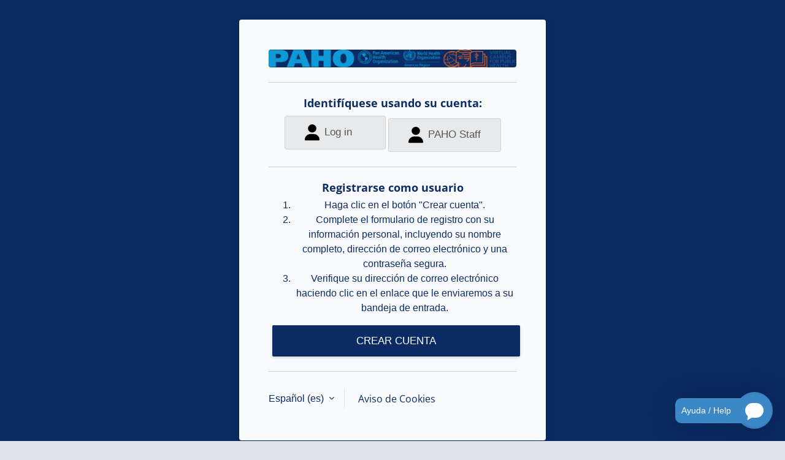

--- FILE ---
content_type: text/html; charset=utf-8
request_url: https://campus.paho.org/mooc/login/index.php
body_size: 7788
content:
<!DOCTYPE html>

<html  dir="ltr" lang="es" xml:lang="es">
<head>
    <title>Entrar al sitio | Campus PAHO</title>
    <link rel="shortcut icon" href="https://campus.paho.org/mooc/pluginfile.php/1/core_admin/favicon/64x64/1768373033/favicon_cvsp.ico" />
    <meta http-equiv="Content-Type" content="text/html; charset=utf-8" />
<meta name="keywords" content="moodle, Entrar al sitio | Campus PAHO" />
<link rel="stylesheet" type="text/css" href="https://campus.paho.org/mooc/theme/yui_combo.php?rollup/3.18.1/yui-moodlesimple-min.css" /><script id="firstthemesheet" type="text/css">/** Required in order to fix style inclusion problems in IE with YUI **/</script><link rel="stylesheet" type="text/css" href="https://campus.paho.org/mooc/theme/styles.php/lambda2/1768373033_1761232244/all" />
<link rel="stylesheet" type="text/css" href="https://campus.paho.org/mooc/course/format/onetopic/styles.php" />
<script>
//<![CDATA[
var M = {}; M.yui = {};
M.pageloadstarttime = new Date();
M.cfg = {"wwwroot":"https:\/\/campus.paho.org\/mooc","apibase":"https:\/\/campus.paho.org\/mooc\/r.php\/api","homeurl":{},"sesskey":"Rol2WZQoyT","sessiontimeout":"14400","sessiontimeoutwarning":"1200","themerev":"1768373033","slasharguments":1,"theme":"lambda2","iconsystemmodule":"core\/icon_system_fontawesome","jsrev":"1768373033","admin":"admin","svgicons":true,"usertimezone":"Am\u00e9rica\/Panam\u00e1","language":"es","courseId":1,"courseContextId":2,"contextid":1,"contextInstanceId":0,"langrev":1768373033,"templaterev":"1768373033","siteId":1,"userId":0};var yui1ConfigFn = function(me) {if(/-skin|reset|fonts|grids|base/.test(me.name)){me.type='css';me.path=me.path.replace(/\.js/,'.css');me.path=me.path.replace(/\/yui2-skin/,'/assets/skins/sam/yui2-skin')}};
var yui2ConfigFn = function(me) {var parts=me.name.replace(/^moodle-/,'').split('-'),component=parts.shift(),module=parts[0],min='-min';if(/-(skin|core)$/.test(me.name)){parts.pop();me.type='css';min=''}
if(module){var filename=parts.join('-');me.path=component+'/'+module+'/'+filename+min+'.'+me.type}else{me.path=component+'/'+component+'.'+me.type}};
YUI_config = {"debug":false,"base":"https:\/\/campus.paho.org\/mooc\/lib\/yuilib\/3.18.1\/","comboBase":"https:\/\/campus.paho.org\/mooc\/theme\/yui_combo.php?","combine":true,"filter":null,"insertBefore":"firstthemesheet","groups":{"yui2":{"base":"https:\/\/campus.paho.org\/mooc\/lib\/yuilib\/2in3\/2.9.0\/build\/","comboBase":"https:\/\/campus.paho.org\/mooc\/theme\/yui_combo.php?","combine":true,"ext":false,"root":"2in3\/2.9.0\/build\/","patterns":{"yui2-":{"group":"yui2","configFn":yui1ConfigFn}}},"moodle":{"name":"moodle","base":"https:\/\/campus.paho.org\/mooc\/theme\/yui_combo.php?m\/1768373033\/","combine":true,"comboBase":"https:\/\/campus.paho.org\/mooc\/theme\/yui_combo.php?","ext":false,"root":"m\/1768373033\/","patterns":{"moodle-":{"group":"moodle","configFn":yui2ConfigFn}},"filter":null,"modules":{"moodle-core-actionmenu":{"requires":["base","event","node-event-simulate"]},"moodle-core-blocks":{"requires":["base","node","io","dom","dd","dd-scroll","moodle-core-dragdrop","moodle-core-notification"]},"moodle-core-chooserdialogue":{"requires":["base","panel","moodle-core-notification"]},"moodle-core-dragdrop":{"requires":["base","node","io","dom","dd","event-key","event-focus","moodle-core-notification"]},"moodle-core-event":{"requires":["event-custom"]},"moodle-core-handlebars":{"condition":{"trigger":"handlebars","when":"after"}},"moodle-core-lockscroll":{"requires":["plugin","base-build"]},"moodle-core-maintenancemodetimer":{"requires":["base","node"]},"moodle-core-notification":{"requires":["moodle-core-notification-dialogue","moodle-core-notification-alert","moodle-core-notification-confirm","moodle-core-notification-exception","moodle-core-notification-ajaxexception"]},"moodle-core-notification-dialogue":{"requires":["base","node","panel","escape","event-key","dd-plugin","moodle-core-widget-focusafterclose","moodle-core-lockscroll"]},"moodle-core-notification-alert":{"requires":["moodle-core-notification-dialogue"]},"moodle-core-notification-confirm":{"requires":["moodle-core-notification-dialogue"]},"moodle-core-notification-exception":{"requires":["moodle-core-notification-dialogue"]},"moodle-core-notification-ajaxexception":{"requires":["moodle-core-notification-dialogue"]},"moodle-core_availability-form":{"requires":["base","node","event","event-delegate","panel","moodle-core-notification-dialogue","json"]},"moodle-course-categoryexpander":{"requires":["node","event-key"]},"moodle-course-dragdrop":{"requires":["base","node","io","dom","dd","dd-scroll","moodle-core-dragdrop","moodle-core-notification","moodle-course-coursebase","moodle-course-util"]},"moodle-course-management":{"requires":["base","node","io-base","moodle-core-notification-exception","json-parse","dd-constrain","dd-proxy","dd-drop","dd-delegate","node-event-delegate"]},"moodle-course-util":{"requires":["node"],"use":["moodle-course-util-base"],"submodules":{"moodle-course-util-base":{},"moodle-course-util-section":{"requires":["node","moodle-course-util-base"]},"moodle-course-util-cm":{"requires":["node","moodle-course-util-base"]}}},"moodle-form-dateselector":{"requires":["base","node","overlay","calendar"]},"moodle-form-shortforms":{"requires":["node","base","selector-css3","moodle-core-event"]},"moodle-question-chooser":{"requires":["moodle-core-chooserdialogue"]},"moodle-question-searchform":{"requires":["base","node"]},"moodle-availability_completion-form":{"requires":["base","node","event","moodle-core_availability-form"]},"moodle-availability_date-form":{"requires":["base","node","event","io","moodle-core_availability-form"]},"moodle-availability_grade-form":{"requires":["base","node","event","moodle-core_availability-form"]},"moodle-availability_group-form":{"requires":["base","node","event","moodle-core_availability-form"]},"moodle-availability_grouping-form":{"requires":["base","node","event","moodle-core_availability-form"]},"moodle-availability_language-form":{"requires":["base","node","event","node-event-simulate","moodle-core_availability-form"]},"moodle-availability_mobileapp-form":{"requires":["base","node","event","moodle-core_availability-form"]},"moodle-availability_profile-form":{"requires":["base","node","event","moodle-core_availability-form"]},"moodle-mod_assign-history":{"requires":["node","transition"]},"moodle-mod_attendance-groupfilter":{"requires":["base","node"]},"moodle-mod_checklist-linkselect":{"requires":["node","event-valuechange"]},"moodle-mod_quiz-autosave":{"requires":["base","node","event","event-valuechange","node-event-delegate","io-form","datatype-date-format"]},"moodle-mod_quiz-dragdrop":{"requires":["base","node","io","dom","dd","dd-scroll","moodle-core-dragdrop","moodle-core-notification","moodle-mod_quiz-quizbase","moodle-mod_quiz-util-base","moodle-mod_quiz-util-page","moodle-mod_quiz-util-slot","moodle-course-util"]},"moodle-mod_quiz-modform":{"requires":["base","node","event"]},"moodle-mod_quiz-questionchooser":{"requires":["moodle-core-chooserdialogue","moodle-mod_quiz-util","querystring-parse"]},"moodle-mod_quiz-quizbase":{"requires":["base","node"]},"moodle-mod_quiz-toolboxes":{"requires":["base","node","event","event-key","io","moodle-mod_quiz-quizbase","moodle-mod_quiz-util-slot","moodle-core-notification-ajaxexception"]},"moodle-mod_quiz-util":{"requires":["node","moodle-core-actionmenu"],"use":["moodle-mod_quiz-util-base"],"submodules":{"moodle-mod_quiz-util-base":{},"moodle-mod_quiz-util-slot":{"requires":["node","moodle-mod_quiz-util-base"]},"moodle-mod_quiz-util-page":{"requires":["node","moodle-mod_quiz-util-base"]}}},"moodle-message_airnotifier-toolboxes":{"requires":["base","node","io"]},"moodle-block_xp-rulepicker":{"requires":["base","node","handlebars","moodle-core-notification-dialogue"]},"moodle-block_xp-filters":{"requires":["base","node","moodle-core-dragdrop","moodle-core-notification-confirm","moodle-block_xp-rulepicker"]},"moodle-block_xp-notification":{"requires":["base","node","handlebars","button-plugin","moodle-core-notification-dialogue"]},"moodle-editor_atto-editor":{"requires":["node","transition","io","overlay","escape","event","event-simulate","event-custom","node-event-html5","node-event-simulate","yui-throttle","moodle-core-notification-dialogue","moodle-editor_atto-rangy","handlebars","timers","querystring-stringify"]},"moodle-editor_atto-plugin":{"requires":["node","base","escape","event","event-outside","handlebars","event-custom","timers","moodle-editor_atto-menu"]},"moodle-editor_atto-menu":{"requires":["moodle-core-notification-dialogue","node","event","event-custom"]},"moodle-editor_atto-rangy":{"requires":[]},"moodle-report_eventlist-eventfilter":{"requires":["base","event","node","node-event-delegate","datatable","autocomplete","autocomplete-filters"]},"moodle-report_loglive-fetchlogs":{"requires":["base","event","node","io","node-event-delegate"]},"moodle-gradereport_history-userselector":{"requires":["escape","event-delegate","event-key","handlebars","io-base","json-parse","moodle-core-notification-dialogue"]},"moodle-qbank_editquestion-chooser":{"requires":["moodle-core-chooserdialogue"]},"moodle-tool_lp-dragdrop-reorder":{"requires":["moodle-core-dragdrop"]},"moodle-assignfeedback_editpdf-editor":{"requires":["base","event","node","io","graphics","json","event-move","event-resize","transition","querystring-stringify-simple","moodle-core-notification-dialog","moodle-core-notification-alert","moodle-core-notification-warning","moodle-core-notification-exception","moodle-core-notification-ajaxexception"]},"moodle-atto_accessibilitychecker-button":{"requires":["color-base","moodle-editor_atto-plugin"]},"moodle-atto_accessibilityhelper-button":{"requires":["moodle-editor_atto-plugin"]},"moodle-atto_align-button":{"requires":["moodle-editor_atto-plugin"]},"moodle-atto_bold-button":{"requires":["moodle-editor_atto-plugin"]},"moodle-atto_charmap-button":{"requires":["moodle-editor_atto-plugin"]},"moodle-atto_clear-button":{"requires":["moodle-editor_atto-plugin"]},"moodle-atto_collapse-button":{"requires":["moodle-editor_atto-plugin"]},"moodle-atto_emojipicker-button":{"requires":["moodle-editor_atto-plugin"]},"moodle-atto_emoticon-button":{"requires":["moodle-editor_atto-plugin"]},"moodle-atto_equation-button":{"requires":["moodle-editor_atto-plugin","moodle-core-event","io","event-valuechange","tabview","array-extras"]},"moodle-atto_h5p-button":{"requires":["moodle-editor_atto-plugin"]},"moodle-atto_html-beautify":{},"moodle-atto_html-button":{"requires":["promise","moodle-editor_atto-plugin","moodle-atto_html-beautify","moodle-atto_html-codemirror","event-valuechange"]},"moodle-atto_html-codemirror":{"requires":["moodle-atto_html-codemirror-skin"]},"moodle-atto_image-button":{"requires":["moodle-editor_atto-plugin"]},"moodle-atto_indent-button":{"requires":["moodle-editor_atto-plugin"]},"moodle-atto_italic-button":{"requires":["moodle-editor_atto-plugin"]},"moodle-atto_link-button":{"requires":["moodle-editor_atto-plugin"]},"moodle-atto_managefiles-button":{"requires":["moodle-editor_atto-plugin"]},"moodle-atto_managefiles-usedfiles":{"requires":["node","escape"]},"moodle-atto_media-button":{"requires":["moodle-editor_atto-plugin","moodle-form-shortforms"]},"moodle-atto_noautolink-button":{"requires":["moodle-editor_atto-plugin"]},"moodle-atto_orderedlist-button":{"requires":["moodle-editor_atto-plugin"]},"moodle-atto_recordrtc-button":{"requires":["moodle-editor_atto-plugin","moodle-atto_recordrtc-recording"]},"moodle-atto_recordrtc-recording":{"requires":["moodle-atto_recordrtc-button"]},"moodle-atto_rtl-button":{"requires":["moodle-editor_atto-plugin"]},"moodle-atto_strike-button":{"requires":["moodle-editor_atto-plugin"]},"moodle-atto_subscript-button":{"requires":["moodle-editor_atto-plugin"]},"moodle-atto_superscript-button":{"requires":["moodle-editor_atto-plugin"]},"moodle-atto_table-button":{"requires":["moodle-editor_atto-plugin","moodle-editor_atto-menu","event","event-valuechange"]},"moodle-atto_title-button":{"requires":["moodle-editor_atto-plugin"]},"moodle-atto_underline-button":{"requires":["moodle-editor_atto-plugin"]},"moodle-atto_undo-button":{"requires":["moodle-editor_atto-plugin"]},"moodle-atto_unorderedlist-button":{"requires":["moodle-editor_atto-plugin"]}}},"gallery":{"name":"gallery","base":"https:\/\/campus.paho.org\/mooc\/lib\/yuilib\/gallery\/","combine":true,"comboBase":"https:\/\/campus.paho.org\/mooc\/theme\/yui_combo.php?","ext":false,"root":"gallery\/1768373033\/","patterns":{"gallery-":{"group":"gallery"}}}},"modules":{"core_filepicker":{"name":"core_filepicker","fullpath":"https:\/\/campus.paho.org\/mooc\/lib\/javascript.php\/1768373033\/repository\/filepicker.js","requires":["base","node","node-event-simulate","json","async-queue","io-base","io-upload-iframe","io-form","yui2-treeview","panel","cookie","datatable","datatable-sort","resize-plugin","dd-plugin","escape","moodle-core_filepicker","moodle-core-notification-dialogue"]},"core_comment":{"name":"core_comment","fullpath":"https:\/\/campus.paho.org\/mooc\/lib\/javascript.php\/1768373033\/comment\/comment.js","requires":["base","io-base","node","json","yui2-animation","overlay","escape"]}},"logInclude":[],"logExclude":[],"logLevel":null};
M.yui.loader = {modules: {}};

//]]>
</script>

<!-- Google tag (gtag.js) -->
<script async src="https://www.googletagmanager.com/gtag/js?id=G-8CP8KNQ19F"></script>
<script>
  window.dataLayer = window.dataLayer || [];
  function gtag(){dataLayer.push(arguments);}
  gtag('js', new Date());

  gtag('config', 'G-8CP8KNQ19F');
</script>

<!--Clarity -->
<script type="text/javascript">
    (function(c,l,a,r,i,t,y){
        c[a]=c[a]||function(){(c[a].q=c[a].q||[]).push(arguments)};
        t=l.createElement(r);t.async=1;t.src="https://www.clarity.ms/tag/"+i;
        y=l.getElementsByTagName(r)[0];y.parentNode.insertBefore(t,y);
    })(window, document, "clarity", "script", "s61g6uny6a");
</script><meta name="robots" content="noindex" />
	
    <meta name="viewport" content="width=device-width, initial-scale=1.0">
</head>
<body  id="page-login-index" class="format-site  path-login chrome dir-ltr lang-es yui-skin-sam yui3-skin-sam campus-paho-org--mooc pagelayout-login course-1 context-1 notloggedin theme lambda-login m-45 hide-unpw form-centered bg-color">
<div class="toast-wrapper mx-auto py-0 fixed-top" role="status" aria-live="polite"></div>



<div id="page-wrapper">
    <div>
    <a class="sr-only sr-only-focusable" href="#maincontent">Salta al contenido principal</a>
</div><script src="https://campus.paho.org/mooc/lib/javascript.php/1768373033/lib/polyfills/polyfill.js"></script>
<script src="https://campus.paho.org/mooc/theme/yui_combo.php?rollup/3.18.1/yui-moodlesimple-min.js"></script><script src="https://campus.paho.org/mooc/theme/jquery.php/core/jquery-3.7.1.min.js"></script>
<script src="https://campus.paho.org/mooc/lib/javascript.php/1768373033/lib/javascript-static.js"></script>
<script src="https://campus.paho.org/mooc/theme/javascript.php/lambda2/1768373033/head"></script>
<script>
//<![CDATA[
document.body.className += ' jsenabled';
//]]>
</script>


    <div id="page" class="container-fluid">
        <section id="region-main" class="col-12 h-100" aria-label="Contenido">
        <div class="login-wrapper">
            <div class="login-container">
                <div role="main"><span id="maincontent"></span><div class="loginform">
        <div id="loginlogo" class="login-logo">
            <img id="logoimage" src="https://campus.paho.org/mooc/pluginfile.php/1/core_admin/logo/0x200/1768373033/header-campusvirtual-2025-en.png" class="img-fluid" alt="Aula Virtual - Campus Virtual de Salud Pública - OPS"/>
            <h1 class="login-heading sr-only">Entrar a Aula Virtual - Campus Virtual de Salud Pública - OPS</h1>
        </div>
        <form class="login-form" action="https://campus.paho.org/mooc/login/index.php" method="post" id="login">
            <input id="anchor" type="hidden" name="anchor" value="">
            <script>document.getElementById('anchor').value = location.hash;</script>
            <input type="hidden" name="logintoken" value="ZjP0ZbOWVjFAZGVDJ70JDZoHyYwraBOn">
            <div class="login-form-username mb-3">
                <label for="username" class="sr-only">
                        Nombre de usuario
                </label>
                <input type="text" name="username" id="username" class="form-control form-control-lg" value="" placeholder="Nombre de usuario" autocomplete="username">
            </div>
            <div class="login-form-password mb-3">
                <label for="password" class="sr-only">Contraseña</label>
                <input type="password" name="password" id="password" value="" class="form-control form-control-lg" placeholder="Contraseña" autocomplete="current-password">
            </div>
            <div class="login-form-submit mb-3">
                <button class="btn btn-primary btn-lg" type="submit" id="loginbtn">Acceder</button>
            </div>
            <div class="login-form-forgotpassword mb-3">
                <a href="https://campus.paho.org/mooc/login/forgot_password.php">¿Olvidó su contraseña?</a>
            </div>
        </form>
        <div class="login-divider"></div>
        <div class="login-identityproviders">
            <h2 class="login-heading">Identifíquese usando su cuenta:</h2>
                <a class="btn login-identityprovider-btn btn-block" href="https://campus.paho.org/mooc/auth/saml2/login.php?wants&amp;idp=c0ec883f11ee69d04be808d67caac83b&amp;passive=off">
                        <img src="https://campus.paho.org/mooc/theme/image.php/lambda2/core/1768373033/i/user" alt="" width="24" height="24"/>
                    Log in
                </a>
                <a class="btn login-identityprovider-btn btn-block" href="https://campus.paho.org/mooc/auth/saml2/login.php?wants&amp;idp=4450dc0335338b39221afbb4c0d972af&amp;passive=off">
                        <img src="https://campus.paho.org/mooc/theme/image.php/lambda2/core/1768373033/i/user" alt="" width="24" height="24"/>
                    PAHO Staff
                </a>
        </div>
        <div class="login-divider"></div>
        <div class="login-instructions ">
            <h2 class="login-heading">Registrarse como usuario</h2>
            <div class="login_auth_instructions"><ol><li>Haga clic en el botón "Crear cuenta".</li><li>Complete el formulario de registro con su información personal, incluyendo su nombre completo, dirección de correo electrónico y una contraseña segura.</li><li>Verifique su dirección de correo electrónico haciendo clic en el enlace que le enviaremos a su bandeja de entrada.</li></ol></div><div class="potentialidplist mt-3 login_auth_instructions"><div class="potentialidp"><a target="_blank" href="https://www.campusvirtualsp.org/es/user/register" class="btn btn-secondary btn-block" rel="noreferrer noopener">CREAR CUENTA</a></div></div>
        </div>
    <div class="login-divider"></div>
    <div class="d-flex">
            <div class="login-languagemenu">
                <div class="action-menu moodle-actionmenu" id="action-menu-0" data-enhance="moodle-core-actionmenu">
                
                        <div class="menubar d-flex " id="action-menu-0-menubar">
                
                            
                
                
                                <div class="action-menu-trigger">
                                    <div class="dropdown">
                                        <a
                                            href="#"
                                            tabindex="0"
                                            class=" dropdown-toggle icon-no-margin"
                                            id="action-menu-toggle-0"
                                            aria-label="Español ‎(es)‎"
                                            data-toggle="dropdown"
                                            role="button"
                                            aria-haspopup="true"
                                            aria-expanded="false"
                                            aria-controls="action-menu-0-menu"
                                        >
                                            
                                            Español ‎(es)‎
                                                
                                            <b class="caret"></b>
                                        </a>
                                            <div class="dropdown-menu menu dropdown-menu-right" id="action-menu-0-menu" data-rel="menu-content" aria-labelledby="action-menu-toggle-0" role="menu">
                                                                                                <a href="https://campus.paho.org/mooc/login/index.php?lang=en" class="dropdown-item menu-action" data-lang="en" lang="en" role="menuitem" tabindex="-1" >
                                                <span class="menu-action-text">English ‎(en)‎</span>
                                        </a>
                                                                                                <a href="#" class="dropdown-item menu-action" role="menuitem" tabindex="-1" >
                                                <span class="menu-action-text">Español ‎(es)‎</span>
                                        </a>
                                                                                                <a href="https://campus.paho.org/mooc/login/index.php?lang=fr" class="dropdown-item menu-action" data-lang="fr" lang="fr" role="menuitem" tabindex="-1" >
                                                <span class="menu-action-text">Français ‎(fr)‎</span>
                                        </a>
                                                                                                <a href="https://campus.paho.org/mooc/login/index.php?lang=pt_br" class="dropdown-item menu-action" data-lang="pt_br" lang="pt-br" role="menuitem" tabindex="-1" >
                                                <span class="menu-action-text">Português ‎(pt_br)‎</span>
                                        </a>
                                            </div>
                                    </div>
                                </div>
                
                        </div>
                
                </div>
            </div>
            <div class="divider border-start align-self-center mx-3"></div>
        <button type="button" class="btn btn-secondary"  data-modal="alert" data-modal-title-str='["cookiesenabled", "core"]'  data-modal-content-str='["cookiesenabled_help_html", "core"]'>Aviso de Cookies</button>
    </div>
</div></div>
                <div class="loginform-toggle">
                    <h2 class="login-heading lambda-toggle mt-4">¿Desea acceder ahora con una cuenta de usuario completa?</h2>
                </div>
            </div>
        </div>
        </section>
    </div>
    
    <footer id="page-footer" class="footer-popover bg-white">
        <div data-region="footer-container-popover">
            <button class="btn btn-icon bg-secondary icon-no-margin btn-footer-popover" data-action="footer-popover" aria-label="Mostrar pie de página">
                <i class="icon fa fa-question fa-fw " aria-hidden="true" ></i>
            </button>
        </div>
        <div class="footer-content-popover container" data-region="footer-content-popover">
            <div class="footer-section p-3 border-bottom">
                <div class="logininfo">
                    <div class="logininfo">Usted no se ha identificado.</div>
                </div>
                <div class="tool_usertours-resettourcontainer">
                </div>
    
                <div class="tool_dataprivacy"><a href="https://campus.paho.org/mooc/admin/tool/dataprivacy/summary.php">Resumen de retención de datos</a></div><div><a class="mobilelink" href="https://download.moodle.org/mobile?version=2024100707.02&amp;lang=es&amp;iosappid=1635573139&amp;androidappid=com.moodle.pahocampus&amp;siteurl=https%3A%2F%2Fcampus.paho.org%2Fmooc">Descargar la app para dispositivos móviles</a></div>
                
<!--Start of Bot Widget Install Script-->
<script>
    window.HFBOT_CONFIG = {
        EMBED_TOKEN: "db4fd037-8458-40be-92b0-65770d91b57a",
        options: {
            showBadge: true,
        },
    };
    (function () {
        const scriptTag = document.createElement("script");
        scriptTag.type = "text/javascript";
        scriptTag.async = true;
        scriptTag.defer = true;
        scriptTag.src = "https://bot-widget.happyfox.com/js/widget-loader.js";
        var e = document.body || document.head;
        e.appendChild(scriptTag);
    })();
</script>
<!--End of Bot Widget Install Script--><script>
//<![CDATA[
var require = {
    baseUrl : 'https://campus.paho.org/mooc/lib/requirejs.php/1768373033/',
    // We only support AMD modules with an explicit define() statement.
    enforceDefine: true,
    skipDataMain: true,
    waitSeconds : 0,

    paths: {
        jquery: 'https://campus.paho.org/mooc/lib/javascript.php/1768373033/lib/jquery/jquery-3.7.1.min',
        jqueryui: 'https://campus.paho.org/mooc/lib/javascript.php/1768373033/lib/jquery/ui-1.13.2/jquery-ui.min',
        jqueryprivate: 'https://campus.paho.org/mooc/lib/javascript.php/1768373033/lib/requirejs/jquery-private'
    },

    // Custom jquery config map.
    map: {
      // '*' means all modules will get 'jqueryprivate'
      // for their 'jquery' dependency.
      '*': { jquery: 'jqueryprivate' },

      // 'jquery-private' wants the real jQuery module
      // though. If this line was not here, there would
      // be an unresolvable cyclic dependency.
      jqueryprivate: { jquery: 'jquery' }
    }
};

//]]>
</script>
<script src="https://campus.paho.org/mooc/lib/javascript.php/1768373033/lib/requirejs/require.min.js"></script>
<script>
//<![CDATA[
M.util.js_pending("core/first");
require(['core/first'], function() {
require(['core/prefetch'])
;
M.util.js_pending('filter_mathjaxloader/loader'); require(['filter_mathjaxloader/loader'], function(amd) {amd.configure({"mathjaxconfig":"\nMathJax.Hub.Config({\n    config: [\"Accessible.js\", \"Safe.js\"],\n    errorSettings: { message: [\"!\"] },\n    skipStartupTypeset: true,\n    messageStyle: \"none\"\n});\n","lang":"es"}); M.util.js_complete('filter_mathjaxloader/loader');});;
require(["media_videojs/loader"], function(loader) {
    loader.setUp('es');
});;

require(['theme_boost/footer-popover'], function(FooterPopover) {
    FooterPopover.init();
});
;

M.util.js_pending('theme_boost/loader');
require(['theme_boost/loader'], function() {
  M.util.js_complete('theme_boost/loader');
});
;

            require(['core_form/events'], function(FormEvent) {
                function autoFocus() {
                    const userNameField = document.getElementById('username');
                    if (userNameField.value.length == 0) {
                        userNameField.focus();
                    } else {
                        document.getElementById('password').focus();
                    }
                }
                autoFocus();
                window.addEventListener(FormEvent.eventTypes.fieldStructureChanged, autoFocus);
            });
        require(['core/togglesensitive'], function(ToggleSensitive) {
            ToggleSensitive.init("password", 1);
        });
    require(['core_form/submit'], function(Submit) {
        Submit.init("loginbtn");
    });
;
M.util.js_pending('core/notification'); require(['core/notification'], function(amd) {amd.init(1, []); M.util.js_complete('core/notification');});;
M.util.js_pending('core/log'); require(['core/log'], function(amd) {amd.setConfig({"level":"warn"}); M.util.js_complete('core/log');});;
M.util.js_pending('core/page_global'); require(['core/page_global'], function(amd) {amd.init(); M.util.js_complete('core/page_global');});;
M.util.js_pending('core/utility'); require(['core/utility'], function(amd) {M.util.js_complete('core/utility');});;
M.util.js_pending('core/storage_validation'); require(['core/storage_validation'], function(amd) {amd.init(null); M.util.js_complete('core/storage_validation');});
    M.util.js_complete("core/first");
});
//]]>
</script>
<script src="https://cdn.jsdelivr.net/npm/mathjax@2.7.9/MathJax.js?delayStartupUntil=configured"></script>
<script src="https://campus.paho.org/mooc/theme/javascript.php/lambda2/1768373033/footer"></script>
<script>
//<![CDATA[
M.str = {"moodle":{"lastmodified":"\u00daltima modificaci\u00f3n","name":"Nombre","error":"Error","info":"Informaci\u00f3n","yes":"S\u00ed","no":"No","cancel":"Cancelar","confirm":"Confirmar","areyousure":"\u00bfEst\u00e1 seguro?","closebuttontitle":"Cerrar","unknownerror":"Error desconocido","file":"Archivo","url":"URL","collapseall":"Colapsar todo","expandall":"Expandir todo"},"repository":{"type":"Tipo","size":"Tama\u00f1o","invalidjson":"Cadena JSON no v\u00e1lida","nofilesattached":"No se han adjuntado archivos","filepicker":"Selector de archivos","logout":"Salir","nofilesavailable":"No hay archivos disponibles","norepositoriesavailable":"Lo sentimos, ninguno de sus repositorios actuales puede devolver archivos en el formato solicitado.","fileexistsdialogheader":"El archivo existe","fileexistsdialog_editor":"Un archivo con ese nombre ha sido anexado al texto que Usted est\u00e1 editando","fileexistsdialog_filemanager":"Ya ha sido anexado un archivo con ese nombre","renameto":"Cambiar el nombre a \"{$a}\"","referencesexist":"Existen {$a} enlaces a este archivo","select":"Seleccionar"},"admin":{"confirmdeletecomments":"\u00bfSeguro que quiere eliminar el\/los comentario(s) seleccionados?","confirmation":"Confirmaci\u00f3n"},"debug":{"debuginfo":"Informaci\u00f3n de depuraci\u00f3n","line":"L\u00ednea","stacktrace":"Trazado de la pila (stack)"},"langconfig":{"labelsep":":"}};
//]]>
</script>
<script>
//<![CDATA[
(function() {M.util.help_popups.setup(Y);
 M.util.js_pending('random6968b2b303df86'); Y.on('domready', function() { M.util.js_complete("init");  M.util.js_complete('random6968b2b303df86'); });
})();
//]]>
</script>

            </div>
            <div class="footer-section p-3">
                <div>Desarrollado por <a href="https://moodle.com">Moodle</a></div>
            </div>
        </div>
    
        <div class="footer-content-debugging footer-dark bg-dark text-light">
            <div class="container-fluid footer-dark-inner">
                
            </div>
        </div>
    </footer>
</div>

</body></html>